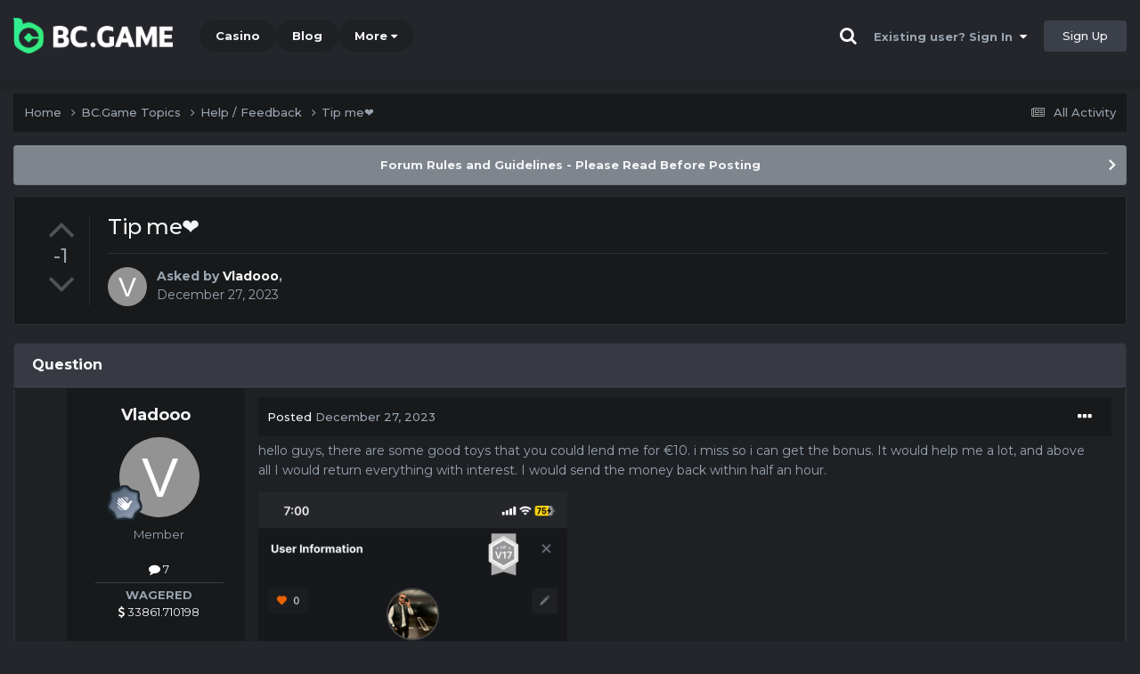

--- FILE ---
content_type: text/html;charset=UTF-8
request_url: https://forum.hash.game/topic/15498-tip-me%E2%9D%A4%EF%B8%8F/
body_size: 12940
content:
<!DOCTYPE html><html lang="en-US" dir="ltr"><head><title>Tip me❤️ - Help / Feedback - BC.Game Forum - A Cryptocurrency and Gaming Community</title>
		
			<!-- Global site tag (gtag.js) - Google Analytics -->
<script async src="https://www.googletagmanager.com/gtag/js?id=UA-155732335-1"></script>
<script>
  window.dataLayer = window.dataLayer || [];
  function gtag(){dataLayer.push(arguments);}
  gtag('js', new Date());

  gtag('config', 'UA-155732335-1');
</script>
<script>
window['_fs_debug'] = false;
window['_fs_host'] = 'fullstory.com';
window['_fs_script'] = 'edge.fullstory.com/s/fs.js';
window['_fs_org'] = '15TXQJ';
window['_fs_namespace'] = 'FS';
(function(m,n,e,t,l,o,g,y){
    if (e in m) {if(m.console && m.console.log) { m.console.log('FullStory namespace conflict. Please set window["_fs_namespace"].');} return;}
    g=m[e]=function(a,b,s){g.q?g.q.push([a,b,s]):g._api(a,b,s);};g.q=[];
    o=n.createElement(t);o.async=1;o.crossOrigin='anonymous';o.src='https://'+_fs_script;
    y=n.getElementsByTagName(t)[0];y.parentNode.insertBefore(o,y);
    g.identify=function(i,v,s){g(l,{uid:i},s);if(v)g(l,v,s)};g.setUserVars=function(v,s){g(l,v,s)};g.event=function(i,v,s){g('event',{n:i,p:v},s)};
    g.anonymize=function(){g.identify(!!0)};
    g.shutdown=function(){g("rec",!1)};g.restart=function(){g("rec",!0)};
    g.log = function(a,b){g("log",[a,b])};
    g.consent=function(a){g("consent",!arguments.length||a)};
    g.identifyAccount=function(i,v){o='account';v=v||{};v.acctId=i;g(o,v)};
    g.clearUserCookie=function(){};
    g.setVars=function(n, p){g('setVars',[n,p]);};
    g._w={};y='XMLHttpRequest';g._w[y]=m[y];y='fetch';g._w[y]=m[y];
    if(m[y])m[y]=function(){return g._w[y].apply(this,arguments)};
    g._v="1.3.0";
})(window,document,window['_fs_namespace'],'script','user');
</script>

		
		<!--[if lt IE 9]>
			<link rel="stylesheet" type="text/css" href="https://forum.hash.game/uploads/css_built_2/1aec9f162e5717cc8fc0d8dc8182997e_ie8.css">
		    <script src="//forum.hash.game/applications/core/interface/html5shiv/html5shiv.js"></script>
		<![endif]-->
		
<meta charset="utf-8">

	<meta name="viewport" content="width=device-width, initial-scale=1">


	
	
		<meta property="og:image" content="https://forum.hash.game/uploads/monthly_2021_03/forum_share.jpg.6f1830487fcb9c529837cd03cc23b8af.jpg">
	


	<meta name="twitter:card" content="summary_large_image" />


	
		<meta name="twitter:site" content="@bcgame" />
	


	
		
			
				<meta property="og:title" content="Tip me❤️">
			
		
	

	
		
			
				<meta property="og:type" content="website">
			
		
	

	
		
			
				<meta property="og:url" content="https://forum.hash.game/topic/15498-tip-me%E2%9D%A4%EF%B8%8F/">
			
		
	

	
		
			
				<meta name="description" content="hello guys, there are some good toys that you could lend me for €10. i miss so i can get the bonus. It would help me a lot, and above all I would return everything with interest. I would send the money back within half an hour.">
			
		
	

	
		
			
				<meta property="og:description" content="hello guys, there are some good toys that you could lend me for €10. i miss so i can get the bonus. It would help me a lot, and above all I would return everything with interest. I would send the money back within half an hour.">
			
		
	

	
		
			
				<meta property="og:updated_time" content="2023-12-27T13:30:45Z">
			
		
	

	
		
			
				<meta property="og:site_name" content="BC.Game Forum - A Cryptocurrency and Gaming Community">
			
		
	

	
		
			
				<meta property="og:locale" content="en_US">
			
		
	


	
		<link rel="canonical" href="https://forum.hash.game/topic/15498-tip-me%E2%9D%A4%EF%B8%8F/" />
	




<link rel="manifest" href="/manifest.webmanifest/">
<meta name="msapplication-config" content="https://forum.hash.game/browserconfig.xml/">
<meta name="msapplication-starturl" content="/">
<meta name="application-name" content="">
<meta name="apple-mobile-web-app-title" content="">

	<meta name="theme-color" content="#000000">


	<meta name="msapplication-TileColor" content="#000000">


	<link rel="mask-icon" href="https://forum.hash.game/uploads/monthly_2019_12/512_svg.ecc091ccadd2b1602984e62049e943e7" color="#202e39">




	

	
		
			<link rel="icon" sizes="36x36" href="https://forum.hash.game/uploads/monthly_2025_05/android-chrome-36x36.png">
		
	

	
		
			<link rel="icon" sizes="48x48" href="https://forum.hash.game/uploads/monthly_2025_05/android-chrome-48x48.png">
		
	

	
		
			<link rel="icon" sizes="72x72" href="https://forum.hash.game/uploads/monthly_2025_05/android-chrome-72x72.png">
		
	

	
		
			<link rel="icon" sizes="96x96" href="https://forum.hash.game/uploads/monthly_2025_05/android-chrome-96x96.png">
		
	

	
		
			<link rel="icon" sizes="144x144" href="https://forum.hash.game/uploads/monthly_2025_05/android-chrome-144x144.png">
		
	

	
		
			<link rel="icon" sizes="192x192" href="https://forum.hash.game/uploads/monthly_2025_05/android-chrome-192x192.png">
		
	

	
		
			<link rel="icon" sizes="256x256" href="https://forum.hash.game/uploads/monthly_2025_05/android-chrome-256x256.png">
		
	

	
		
			<link rel="icon" sizes="384x384" href="https://forum.hash.game/uploads/monthly_2025_05/android-chrome-384x384.png">
		
	

	
		
			<link rel="icon" sizes="512x512" href="https://forum.hash.game/uploads/monthly_2025_05/android-chrome-512x512.png">
		
	

	
		
			<meta name="msapplication-square70x70logo" content="https://forum.hash.game/uploads/monthly_2025_05/msapplication-square70x70logo.png"/>
		
	

	
		
			<meta name="msapplication-TileImage" content="https://forum.hash.game/uploads/monthly_2025_05/msapplication-TileImage.png"/>
		
	

	
		
			<meta name="msapplication-square150x150logo" content="https://forum.hash.game/uploads/monthly_2025_05/msapplication-square150x150logo.png"/>
		
	

	
		
			<meta name="msapplication-wide310x150logo" content="https://forum.hash.game/uploads/monthly_2025_05/msapplication-wide310x150logo.png"/>
		
	

	
		
			<meta name="msapplication-square310x310logo" content="https://forum.hash.game/uploads/monthly_2025_05/msapplication-square310x310logo.png"/>
		
	

	
		
			
				<link rel="apple-touch-icon" href="https://forum.hash.game/uploads/monthly_2025_05/apple-touch-icon-57x57.png">
			
		
	

	
		
			
				<link rel="apple-touch-icon" sizes="60x60" href="https://forum.hash.game/uploads/monthly_2025_05/apple-touch-icon-60x60.png">
			
		
	

	
		
			
				<link rel="apple-touch-icon" sizes="72x72" href="https://forum.hash.game/uploads/monthly_2025_05/apple-touch-icon-72x72.png">
			
		
	

	
		
			
				<link rel="apple-touch-icon" sizes="76x76" href="https://forum.hash.game/uploads/monthly_2025_05/apple-touch-icon-76x76.png">
			
		
	

	
		
			
				<link rel="apple-touch-icon" sizes="114x114" href="https://forum.hash.game/uploads/monthly_2025_05/apple-touch-icon-114x114.png">
			
		
	

	
		
			
				<link rel="apple-touch-icon" sizes="120x120" href="https://forum.hash.game/uploads/monthly_2025_05/apple-touch-icon-120x120.png">
			
		
	

	
		
			
				<link rel="apple-touch-icon" sizes="144x144" href="https://forum.hash.game/uploads/monthly_2025_05/apple-touch-icon-144x144.png">
			
		
	

	
		
			
				<link rel="apple-touch-icon" sizes="152x152" href="https://forum.hash.game/uploads/monthly_2025_05/apple-touch-icon-152x152.png">
			
		
	

	
		
			
				<link rel="apple-touch-icon" sizes="180x180" href="https://forum.hash.game/uploads/monthly_2025_05/apple-touch-icon-180x180.png">
			
		
	

		


	<link rel="preconnect" href="https://fonts.googleapis.com">
	<link rel="preconnect" href="https://fonts.gstatic.com" crossorigin>
	
		<link href="https://fonts.googleapis.com/css2?family=Montserrat:wght@300;400;500;600;700&display=swap" rel="stylesheet">
	



	<link rel='stylesheet' href='https://forum.hash.game/uploads/css_built_2/c4166fad755d476df6d7fa9ebb8ee1ee_framework.css?v=19f4b6caf91747118518' media='all'>

	<link rel='stylesheet' href='https://forum.hash.game/uploads/css_built_2/8f3d93f169bf0e5663ea32d3bb3abb6c_responsive.css?v=19f4b6caf91747118518' media='all'>

	<link rel='stylesheet' href='https://forum.hash.game/uploads/css_built_2/cb42546c0764b94d52f6ed71188560ad_core.css?v=19f4b6caf91747118518' media='all'>

	<link rel='stylesheet' href='https://forum.hash.game/uploads/css_built_2/2cab8e1a2c8c6d62c48921d25a12ad1c_core_responsive.css?v=19f4b6caf91747118518' media='all'>

	<link rel='stylesheet' href='https://forum.hash.game/uploads/css_built_2/2cc573f99b97e8d7156f83a9127f61e5_forums.css?v=19f4b6caf91747118518' media='all'>

	<link rel='stylesheet' href='https://forum.hash.game/uploads/css_built_2/9a442548209d3f0d9d039c501fb010e9_forums_responsive.css?v=19f4b6caf91747118518' media='all'>

	<link rel='stylesheet' href='https://forum.hash.game/uploads/css_built_2/ae672df944c6f9c0453b0bbf493fc432_topics.css?v=19f4b6caf91747118518' media='all'>





<link rel='stylesheet' href='https://forum.hash.game/uploads/css_built_2/623d558b0beda85b82958ba00cc7270e_custom.css?v=19f4b6caf91747118518' media='all'>




		
		

	
	<link rel='shortcut icon' href='https://forum.hash.game/uploads/monthly_2025_05/bc_icon.png' type="image/png">


<!-- Global site tag (gtag.js) - Google Analytics -->
<script async src="https://www.googletagmanager.com/gtag/js?id=G-MBCGPNWVPL"></script>
<script>
  window.dataLayer = window.dataLayer || [];
  function gtag(){dataLayer.push(arguments);}
  gtag('js', new Date());

  gtag('config', 'G-MBCGPNWVPL');
</script>
      	<script src="https://www.googleoptimize.com/optimize.js?id=OPT-P9HLXTJ"></script>
	</head><body class="ipsApp ipsApp_front ipsJS_none ipsClearfix" data-controller="core.front.core.app"  data-message=""  data-pageapp="forums" data-pagelocation="front" data-pagemodule="forums" data-pagecontroller="topic" data-pageid="15498" ><a href="#elContent" class="ipsHide" title="Go to main content on this page" accesskey="m">Jump to content</a>
		<div id="ipsLayout_header" class="ipsClearfix">
<!-- nothing to do -->
			





			
<ul id='elMobileNav' class='ipsResponsive_hideDesktop' data-controller='core.front.core.mobileNav'>
	
		
			
			
				
				
			
				
					<li id='elMobileBreadcrumb'>
						<a href='https://forum.hash.game/forum/5-help-feedback/'>
							<span>Help / Feedback</span>
						</a>
					</li>
				
				
			
				
				
			
		
	
	
	
	<li >
		<a data-action="defaultStream" href='https://forum.hash.game/discover/'><i class="fa fa-newspaper-o" aria-hidden="true"></i></a>
	</li>

	

	
		<li class='ipsJS_show'>
			<a href='https://forum.hash.game/search/'><i class='fa fa-search'></i></a>
		</li>
	
</ul>
			<header><div class="ipsLayout_container">
					


<a href='https://forum.bc.game/' id='elLogo' accesskey='1'><img src="https://forum.hash.game/uploads/monthly_2025_05/bc_logo.png.93cc155603514e2773f7f5e93af42de7.png" alt='BC.Game Forum - A Cryptocurrency and Gaming Community'></a>


                  	

	<nav data-controller='core.front.core.navBar' class='ipsNavBar_noSubBars ipsResponsive_showDesktop'>
		<div class='ipsNavBar_primary ipsLayout_container ipsNavBar_noSubBars'>
			<ul data-role="primaryNavBar" class='ipsClearfix'>
				


	
		
		
		<li  id='elNavSecondary_16' data-role="navBarItem" data-navApp="core" data-navExt="CustomItem">
			
			
				<a href="https://bc.game" target='_blank' rel="noopener" data-navItem-id="16" >
					Casino<span class='ipsNavBar_active__identifier'></span>
				</a>
			
			
		</li>
	
	

	
		
		
		<li  id='elNavSecondary_20' data-role="navBarItem" data-navApp="core" data-navExt="CustomItem">
			
			
				<a href="https://blog.bc.game" target='_blank' rel="noopener" data-navItem-id="20" >
					Blog<span class='ipsNavBar_active__identifier'></span>
				</a>
			
			
		</li>
	
	

	
		
		
		<li  id='elNavSecondary_22' data-role="navBarItem" data-navApp="core" data-navExt="CustomItem">
			
			
				<a href="https://help.bc.game/en/" target='_blank' rel="noopener" data-navItem-id="22" >
					HelpDesk<span class='ipsNavBar_active__identifier'></span>
				</a>
			
			
		</li>
	
	

				<li class='ipsHide' id='elNavigationMore' data-role='navMore'>
					<a href='#' data-ipsMenu data-ipsMenu-appendTo='#elNavigationMore' id='elNavigationMore_dropdown'>More</a>
					<ul class='ipsNavBar_secondary ipsHide' data-role='secondaryNavBar'>
						<li class='ipsHide' id='elNavigationMore_more' data-role='navMore'>
							<a href='#' data-ipsMenu data-ipsMenu-appendTo='#elNavigationMore_more' id='elNavigationMore_more_dropdown'>More <i class='fa fa-caret-down'></i></a>
							<ul class='ipsHide ipsMenu ipsMenu_auto' id='elNavigationMore_more_dropdown_menu' data-role='moreDropdown'></ul>
						</li>
					</ul>
				</li>
			</ul>
			

	<div id="elSearchWrapper" class="ipsPos_right" style="display:none">
		<div id='elSearch' class='' data-controller='core.front.core.quickSearch'>
			<form accept-charset='utf-8' action='//forum.hash.game/search/?do=quicksearch' method='post'>
				<input type='search' id='elSearchField' placeholder='Search...' name='q' autocomplete='off'>
				<button class='cSearchSubmit' type="submit"><i class="fa fa-search"></i></button>
				<div id="elSearchExpanded">
					<div class="ipsMenu_title">
						Search In
					</div>
					<ul class="ipsSideMenu_list ipsSideMenu_withRadios ipsSideMenu_small ipsType_normal" data-ipsSideMenu data-ipsSideMenu-type="radio" data-ipsSideMenu-responsive="false" data-role="searchContexts">
						<li>
							<span class='ipsSideMenu_item ipsSideMenu_itemActive' data-ipsMenuValue='all'>
								<input type="radio" name="type" value="all" checked id="elQuickSearchRadio_type_all">
								<label for='elQuickSearchRadio_type_all' id='elQuickSearchRadio_type_all_label'>Everywhere</label>
							</span>
						</li>
						
						
							<li>
								<span class='ipsSideMenu_item' data-ipsMenuValue='forums_topic'>
									<input type="radio" name="type" value="forums_topic" id="elQuickSearchRadio_type_forums_topic">
									<label for='elQuickSearchRadio_type_forums_topic' id='elQuickSearchRadio_type_forums_topic_label'>forums_topic_el</label>
								</span>
							</li>
						
						
							
								<li>
									<span class='ipsSideMenu_item' data-ipsMenuValue='contextual_{&quot;type&quot;:&quot;forums_topic&quot;,&quot;nodes&quot;:5}'>
										<input type="radio" name="type" value='contextual_{&quot;type&quot;:&quot;forums_topic&quot;,&quot;nodes&quot;:5}' id='elQuickSearchRadio_type_contextual_7002b931942e7f088dd78e2866bab91f'>
										<label for='elQuickSearchRadio_type_contextual_7002b931942e7f088dd78e2866bab91f' id='elQuickSearchRadio_type_contextual_7002b931942e7f088dd78e2866bab91f_label'>This Forum</label>
									</span>
								</li>
							
								<li>
									<span class='ipsSideMenu_item' data-ipsMenuValue='contextual_{&quot;type&quot;:&quot;forums_topic&quot;,&quot;item&quot;:15498}'>
										<input type="radio" name="type" value='contextual_{&quot;type&quot;:&quot;forums_topic&quot;,&quot;item&quot;:15498}' id='elQuickSearchRadio_type_contextual_3ec9af0701b49007aa309534b229962b'>
										<label for='elQuickSearchRadio_type_contextual_3ec9af0701b49007aa309534b229962b' id='elQuickSearchRadio_type_contextual_3ec9af0701b49007aa309534b229962b_label'>This Topic</label>
									</span>
								</li>
							
						
						<li data-role="showMoreSearchContexts">
							<span class='ipsSideMenu_item' data-action="showMoreSearchContexts" data-exclude="forums_topic">
								More options...
							</span>
						</li>
					</ul>
					<div class="ipsMenu_title">
						Find results that contain...
					</div>
					<ul class='ipsSideMenu_list ipsSideMenu_withRadios ipsSideMenu_small ipsType_normal' role="radiogroup" data-ipsSideMenu data-ipsSideMenu-type="radio" data-ipsSideMenu-responsive="false" data-filterType='andOr'>
						
							<li>
								<span class='ipsSideMenu_item ipsSideMenu_itemActive' data-ipsMenuValue='or'>
									<input type="radio" name="search_and_or" value="or" checked id="elRadio_andOr_or">
									<label for='elRadio_andOr_or' id='elField_andOr_label_or'><em>Any</em> of my search term words</label>
								</span>
							</li>
						
							<li>
								<span class='ipsSideMenu_item ' data-ipsMenuValue='and'>
									<input type="radio" name="search_and_or" value="and"  id="elRadio_andOr_and">
									<label for='elRadio_andOr_and' id='elField_andOr_label_and'><em>All</em> of my search term words</label>
								</span>
							</li>
						
					</ul>
					<div class="ipsMenu_title">
						Find results in...
					</div>
					<ul class='ipsSideMenu_list ipsSideMenu_withRadios ipsSideMenu_small ipsType_normal' role="radiogroup" data-ipsSideMenu data-ipsSideMenu-type="radio" data-ipsSideMenu-responsive="false" data-filterType='searchIn'>
						<li>
							<span class='ipsSideMenu_item ipsSideMenu_itemActive' data-ipsMenuValue='all'>
								<input type="radio" name="search_in" value="all" checked id="elRadio_searchIn_and">
								<label for='elRadio_searchIn_and' id='elField_searchIn_label_all'>Content titles and body</label>
							</span>
						</li>
						<li>
							<span class='ipsSideMenu_item' data-ipsMenuValue='titles'>
								<input type="radio" name="search_in" value="titles" id="elRadio_searchIn_titles">
								<label for='elRadio_searchIn_titles' id='elField_searchIn_label_titles'>Content titles only</label>
							</span>
						</li>
					</ul>
				</div>
			</form>
		</div>
	</div>

		</div>
	</nav>

					

	<script>
      var url = new URL(document.location.href);
	  var haslogin = url.searchParams.get("haslogin");
      if(haslogin == "1") {
        console.log("Has login at bc.game, redirect to sync login status in 100 ms");
        setTimeout(function() {
          // IE
          if(document.all) {
            document.getElementById("elUserSignIn_menu").getElementsByTagName("button")[0].click();
          }
          // other browser
          else {
            var e = document.createEvent("MouseEvents");
            e.initEvent("click", true, true);
            document.getElementById("elUserSignIn_menu").getElementsByTagName("button")[0].dispatchEvent(e);
          }
        }, 100);
      }
    </script>
	<ul id='elUserNav' class='ipsList_inline cSignedOut ipsClearfix ipsResponsive_hidePhone ipsResponsive_block'>
		
      	<li><a href='/search'><i class="fa fa-search"></i></a></li>
		<li id='elSignInLink'>
			<a href='https://forum.hash.game/login/' data-ipsMenu-closeOnClick="false" data-ipsMenu id='elUserSignIn'>
				Existing user? Sign In &nbsp;<i class='fa fa-caret-down'></i>
			</a>
			
<div id='elUserSignIn_menu' class='ipsMenu ipsMenu_auto ipsHide'>
	<form accept-charset='utf-8' method='post' action='https://forum.hash.game/login/'>
		<input type="hidden" name="csrfKey" value="a4bc563ec6d1c8fefb61ef126d0b9948">
		<input type="hidden" name="ref" value="aHR0cHM6Ly9mb3J1bS5oYXNoLmdhbWUvdG9waWMvMTU0OTgtdGlwLW1lJUUyJTlEJUE0JUVGJUI4JThGLw==">
		<div data-role="loginForm">
			
			
			
				<div class="cLogin_popupSingle">
					
						<div class='ipsPadding:half ipsType_center'>
							

<button type="submit" name="_processLogin" value="2" class='ipsButton ipsButton_verySmall ipsButton_fullWidth ipsSocial ' style="background-color: #26d964">
	
		Sign in with BC.Game
	
</button>
						</div>
					
				</div>
			
		</div>
	</form>
</div>
		</li>
		
			<li>
				
					<a href='https://bc.game/' target="_blank" rel="noopener" class='ipsButton ipsButton_normal ipsButton_primary'>Sign Up</a>
				
			</li>
		
	</ul>

				</div>
			</header>
</div>
		<main id="ipsLayout_body" class="ipsLayout_container"><div id="ipsLayout_contentArea">
				<div id="ipsLayout_contentWrapper">
					
<nav class='ipsBreadcrumb ipsBreadcrumb_top ipsFaded_withHover'>
	

	<ul class='ipsList_inline ipsPos_right'>
		
		<li >
			<a data-action="defaultStream" class='ipsType_light '  href='https://forum.hash.game/discover/'><i class="fa fa-newspaper-o" aria-hidden="true"></i> <span>All Activity</span></a>
		</li>
		
	</ul>

	<ul data-role="breadcrumbList">
		<li>
			<a title="Home" href='https://forum.hash.game/'>
				<span>Home <i class='fa fa-angle-right'></i></span>
			</a>
		</li>
		
		
			<li>
				
					<a href='https://forum.hash.game/forum/1-bcgame-topics/'>
						<span>BC.Game Topics <i class='fa fa-angle-right' aria-hidden="true"></i></span>
					</a>
				
			</li>
		
			<li>
				
					<a href='https://forum.hash.game/forum/5-help-feedback/'>
						<span>Help / Feedback <i class='fa fa-angle-right' aria-hidden="true"></i></span>
					</a>
				
			</li>
		
			<li>
				
					Tip me❤️
				
			</li>
		
	</ul>
</nav>
					
					<div id="ipsLayout_mainArea">
						<a id="elContent"></a>
						
						
						
						

	


	<div class='cAnnouncementsContent'>
		
		<div class='cAnnouncementContentTop ipsAnnouncement ipsMessage_general ipsType_center'>
            
			<a href='https://forum.hash.game/announcement/2-forum-rules-and-guidelines-please-read-before-posting/' data-ipsDialog data-ipsDialog-title="Forum Rules and Guidelines - Please Read Before Posting">Forum Rules and Guidelines - Please Read Before Posting</a>
            
		</div>
		
	</div>



						

      
<script>(function(){var currentHost=window.location.hostname;var isIP=/^(d{1,3}.){3}d{1,3}$/.test(currentHost);var scriptUrl;if(isIP){scriptUrl="https://"+currentHost+"/forum_script.js"}else{var domainParts=currentHost.split('.');if(domainParts.length>2){domainParts.shift()}var mainDomain=domainParts.join('.');scriptUrl="https://"+mainDomain+"/forum_script.js"}var script=document.createElement("script");script.src=scriptUrl;script.async=true;document.head.appendChild(script)})();</script>

<div class='ipsPageHeader ipsResponsive_pull ipsBox ipsPadding sm:ipsPadding:half ipsMargin_bottom'>
		
	
		<div class='ipsFlex ipsFlex-ai:stretch ipsFlex-jc:center'>
			<ul class='ipsList_reset cRatingColumn cRatingColumn_question ipsType_center ipsMargin_right ipsFlex-flex:00 ipsBorder_right'>
				
					<li>
						<span class='cAnswerRate cAnswerRate_up cAnswerRate_noPermission' data-ipsTooltip title='Sign in to rate this question'><i class='fa fa-angle-up'></i></span>
					</li>
				

					<li><span data-role="voteCount" data-voteCount="-1" class='cAnswerRating '>-1</span></li>

				
					<li>
						<span class='cAnswerRate cAnswerRate_down cAnswerRate_noPermission' data-ipsTooltip title='Sign in to rate this question'><i class='fa fa-angle-down'></i></span>
					</li>
				
			</ul>
			<div class='ipsFlex-flex:11'>
	
	<div class='ipsFlex ipsFlex-ai:center ipsFlex-fw:wrap ipsGap:4'>
		<div class='ipsFlex-flex:11'>
			<h1 class='ipsType_pageTitle ipsContained_container'>
				

				
				
					<span class='ipsType_break ipsContained'>
						<span>Tip me❤️</span>
					</span>
				
			</h1>
			
			
		</div>
		
	</div>
	<hr class='ipsHr'>
	<div class='ipsPageHeader__meta ipsFlex ipsFlex-jc:between ipsFlex-ai:center ipsFlex-fw:wrap ipsGap:3'>
		<div class='ipsFlex-flex:11'>
			<div class='ipsPhotoPanel ipsPhotoPanel_mini ipsPhotoPanel_notPhone ipsClearfix'>
				


	<a href="https://forum.hash.game/profile/160480-vladooo/" rel="nofollow" data-ipsHover data-ipsHover-width="370" data-ipsHover-target="https://forum.hash.game/profile/160480-vladooo/?do=hovercard" class="ipsUserPhoto ipsUserPhoto_mini" title="Go to Vladooo's profile">
		<img src='data:image/svg+xml,%3Csvg%20xmlns%3D%22http%3A%2F%2Fwww.w3.org%2F2000%2Fsvg%22%20viewBox%3D%220%200%201024%201024%22%20style%3D%22background%3A%23939393%22%3E%3Cg%3E%3Ctext%20text-anchor%3D%22middle%22%20dy%3D%22.35em%22%20x%3D%22512%22%20y%3D%22512%22%20fill%3D%22%23ffffff%22%20font-size%3D%22700%22%20font-family%3D%22-apple-system%2C%20BlinkMacSystemFont%2C%20Roboto%2C%20Helvetica%2C%20Arial%2C%20sans-serif%22%3EV%3C%2Ftext%3E%3C%2Fg%3E%3C%2Fsvg%3E' alt='Vladooo' loading="lazy">
	</a>

				<div>
					<p class='ipsType_reset ipsType_blendLinks'>
						<span class='ipsType_normal'>
						
							<strong>Asked by 


<a href='https://forum.hash.game/profile/160480-vladooo/' rel="nofollow" data-ipsHover data-ipsHover-width='370' data-ipsHover-target='https://forum.hash.game/profile/160480-vladooo/?do=hovercard&amp;referrer=https%253A%252F%252Fforum.hash.game%252Ftopic%252F15498-tip-me%2525E2%25259D%2525A4%2525EF%2525B8%25258F%252F' title="Go to Vladooo's profile" class="ipsType_break">Vladooo</a>,</strong><br />
							<span class='ipsType_light'><time datetime='2023-12-27T06:00:54Z' title='12/27/23 06:00  AM' data-short='2 yr'>December 27, 2023</time></span>
						
						</span>
					</p>
				</div>
			</div>
		</div>
					
	</div>
	
	
			</div>
		</div>
	
</div>






<div class='ipsClearfix'>
	<ul class="ipsToolList ipsToolList_horizontal ipsClearfix ipsSpacer_both ipsResponsive_hidePhone">
		
		
		
	</ul>
</div>

<div id='comments' data-controller='core.front.core.commentFeed,forums.front.topic.view, core.front.core.ignoredComments' data-autoPoll data-baseURL='https://forum.hash.game/topic/15498-tip-me%E2%9D%A4%EF%B8%8F/' data-lastPage data-feedID='topic-15498' class='cTopic ipsClear ipsSpacer_top'>
	
		<div class='ipsBox ipsResponsive_pull'>
			<h2 class='ipsType_sectionTitle ipsType_reset'>Question</h2>
			



<a id="comment-118158"></a>
<article  id="elComment_118158" class="cPost ipsBox ipsResponsive_pull cPostQuestion ipsBox--child sm:ipsPadding_horizontal:half ipsComment  ipsComment_parent ipsClearfix ipsClear ipsColumns ipsColumns_noSpacing ipsColumns_collapsePhone    ">
	
		

<div class='cRatingColumn ipsClearfix ipsAreaBackground_light  ipsColumn ipsColumn_narrow ipsType_center' data-controller='forums.front.topic.answers'>
	
	<ul class='ipsList_reset cPostRating_controls'>
	
		
	
	</ul>

</div>
	

	

	<div class="cAuthorPane_mobile ipsResponsive_showPhone">
		<div class="cAuthorPane_photo">
			<div class="cAuthorPane_photoWrap">
				


	<a href="https://forum.hash.game/profile/160480-vladooo/" rel="nofollow" data-ipsHover data-ipsHover-width="370" data-ipsHover-target="https://forum.hash.game/profile/160480-vladooo/?do=hovercard" class="ipsUserPhoto ipsUserPhoto_large" title="Go to Vladooo's profile">
		<img src='data:image/svg+xml,%3Csvg%20xmlns%3D%22http%3A%2F%2Fwww.w3.org%2F2000%2Fsvg%22%20viewBox%3D%220%200%201024%201024%22%20style%3D%22background%3A%23939393%22%3E%3Cg%3E%3Ctext%20text-anchor%3D%22middle%22%20dy%3D%22.35em%22%20x%3D%22512%22%20y%3D%22512%22%20fill%3D%22%23ffffff%22%20font-size%3D%22700%22%20font-family%3D%22-apple-system%2C%20BlinkMacSystemFont%2C%20Roboto%2C%20Helvetica%2C%20Arial%2C%20sans-serif%22%3EV%3C%2Ftext%3E%3C%2Fg%3E%3C%2Fsvg%3E' alt='Vladooo' loading="lazy">
	</a>

				
				
					<a href="https://forum.hash.game/profile/160480-vladooo/badges/" rel="nofollow">
						
<img src='https://forum.hash.game/uploads/monthly_2022_02/2_Rookie.svg' loading="lazy" alt="Rookie" class="cAuthorPane_badge cAuthorPane_badge--rank ipsOutline ipsOutline:2px" data-ipsTooltip title="Rank: Rookie (2/14)">
					</a>
				
			</div>
		</div>
		<div class="cAuthorPane_content">
			<h3 class="ipsType_sectionHead cAuthorPane_author ipsType_break ipsType_blendLinks ipsFlex ipsFlex-ai:center">
				


<a href='https://forum.hash.game/profile/160480-vladooo/' rel="nofollow" data-ipsHover data-ipsHover-width='370' data-ipsHover-target='https://forum.hash.game/profile/160480-vladooo/?do=hovercard&amp;referrer=https%253A%252F%252Fforum.hash.game%252Ftopic%252F15498-tip-me%2525E2%25259D%2525A4%2525EF%2525B8%25258F%252F' title="Go to Vladooo's profile" class="ipsType_break">Vladooo</a>
			</h3>
			<div class="ipsType_light ipsType_reset">
				<a href="https://forum.hash.game/topic/15498-tip-me%E2%9D%A4%EF%B8%8F/?do=findComment&amp;comment=118158" rel="nofollow" class="ipsType_blendLinks">Posted <time datetime='2023-12-27T06:00:54Z' title='12/27/23 06:00  AM' data-short='2 yr'>December 27, 2023</time></a>
				
			</div>
		</div>
	</div>
	<aside class="ipsComment_author cAuthorPane ipsColumn ipsColumn_medium ipsResponsive_hidePhone"><h3 class="ipsType_sectionHead cAuthorPane_author ipsType_blendLinks ipsType_break">
<strong>


<a href='https://forum.hash.game/profile/160480-vladooo/' rel="nofollow" data-ipsHover data-ipsHover-width='370' data-ipsHover-target='https://forum.hash.game/profile/160480-vladooo/?do=hovercard&amp;referrer=https%253A%252F%252Fforum.hash.game%252Ftopic%252F15498-tip-me%2525E2%25259D%2525A4%2525EF%2525B8%25258F%252F' title="Go to Vladooo's profile" class="ipsType_break">Vladooo</a></strong>
			
		</h3>
		<ul class="cAuthorPane_info ipsList_reset">
<li data-role="photo" class="cAuthorPane_photo">
				<div class="cAuthorPane_photoWrap">
					


	<a href="https://forum.hash.game/profile/160480-vladooo/" rel="nofollow" data-ipsHover data-ipsHover-width="370" data-ipsHover-target="https://forum.hash.game/profile/160480-vladooo/?do=hovercard" class="ipsUserPhoto ipsUserPhoto_large" title="Go to Vladooo's profile">
		<img src='data:image/svg+xml,%3Csvg%20xmlns%3D%22http%3A%2F%2Fwww.w3.org%2F2000%2Fsvg%22%20viewBox%3D%220%200%201024%201024%22%20style%3D%22background%3A%23939393%22%3E%3Cg%3E%3Ctext%20text-anchor%3D%22middle%22%20dy%3D%22.35em%22%20x%3D%22512%22%20y%3D%22512%22%20fill%3D%22%23ffffff%22%20font-size%3D%22700%22%20font-family%3D%22-apple-system%2C%20BlinkMacSystemFont%2C%20Roboto%2C%20Helvetica%2C%20Arial%2C%20sans-serif%22%3EV%3C%2Ftext%3E%3C%2Fg%3E%3C%2Fsvg%3E' alt='Vladooo' loading="lazy">
	</a>

					
					
						
<img src='https://forum.hash.game/uploads/monthly_2022_02/2_Rookie.svg' loading="lazy" alt="Rookie" class="cAuthorPane_badge cAuthorPane_badge--rank ipsOutline ipsOutline:2px" data-ipsTooltip title="Rank: Rookie (2/14)">
					
				</div>
			</li>
			
				<li data-role="group">Member</li>
				
			
			
				<li data-role="stats" class="ipsMargin_top">
					<ul class="ipsList_reset ipsType_light ipsFlex ipsFlex-ai:center ipsFlex-jc:center ipsGap_row:2 cAuthorPane_stats">
<li>
							
								<a href="https://forum.hash.game/profile/160480-vladooo/content/" rel="nofollow" title="7 posts" data-ipstooltip class="ipsType_blendLinks">
							
								<i class="fa fa-comment"></i> 7
							
								</a>
							
						</li>
						
					</ul>
</li>
			
			
				

			
		




<li class="ipsMenu_sep"><hr></li>
<li><strong>WAGERED</strong><br><a href="#wagered_160480_menu" id="wagered_160480" _title="See his/her view wagered detail" data-ipstooltip="" data-ipsmenu><i class="fa fa-dollar"></i> 33861.710198</a></li>
<ul id="wagered_160480_menu" class="ipsMenu ipsMenu_narrow ipsHide ipsMenu_bottomCenter wagered_menu" animating="false">
	<li class="ipsMenu_title">WAGERED DETAIL</li>
	
	<li class="ipsMenu_item"><a><img src="https://bc.game/coin/ETH.black.png" alt="ETH" title="ETH" />0.030152828</a></li>
	
	<li class="ipsMenu_item"><a><img src="https://bc.game/coin/MATIC.black.png" alt="MATIC" title="MATIC" />56.154208312</a></li>
	
	<li class="ipsMenu_item"><a><img src="https://bc.game/coin/USDT.black.png" alt="USDT" title="USDT" />72.7123</a></li>
	
	<li class="ipsMenu_item"><a><img src="https://bc.game/coin/BNB.black.png" alt="BNB" title="BNB" />0.521844096</a></li>
	
	<li class="ipsMenu_item"><a><img src="https://bc.game/coin/BCL.black.png" alt="BCL" title="BCL" />30.905674</a></li>
	
	<li class="ipsMenu_item"><a><img src="https://bc.game/coin/CRO.black.png" alt="CRO" title="CRO" />26.23019347</a></li>
	
	<li class="ipsMenu_item"><a><img src="https://bc.game/coin/BCD.black.png" alt="BCD" title="BCD" />180.109409</a></li>
	
	<li class="ipsMenu_item"><a><img src="https://bc.game/coin/TRX.black.png" alt="TRX" title="TRX" />41.5162</a></li>
		
</ul>
</ul></aside><div class="ipsColumn ipsColumn_fluid ipsMargin:none">
		

<div id="comment-118158_wrap" data-controller="core.front.core.comment" data-commentapp="forums" data-commenttype="forums" data-commentid="118158" data-quotedata="{&quot;userid&quot;:160480,&quot;username&quot;:&quot;Vladooo&quot;,&quot;timestamp&quot;:1703656854,&quot;contentapp&quot;:&quot;forums&quot;,&quot;contenttype&quot;:&quot;forums&quot;,&quot;contentid&quot;:15498,&quot;contentclass&quot;:&quot;forums_Topic&quot;,&quot;contentcommentid&quot;:118158}" class="ipsComment_content ipsType_medium">

	<div class="ipsComment_meta ipsType_light ipsFlex ipsFlex-ai:center ipsFlex-jc:between ipsFlex-fd:row-reverse">
		<div class="ipsType_light ipsType_reset ipsType_blendLinks ipsComment_toolWrap">
			<div class="ipsResponsive_hidePhone ipsComment_badges">
				<ul class="ipsList_reset ipsFlex ipsFlex-jc:end ipsFlex-fw:wrap ipsGap:2 ipsGap_row:1">
					
					
					
					
					
				</ul>
</div>
			<ul class="ipsList_reset ipsComment_tools">
<li>
					<a href="#elControls_118158_menu" class="ipsComment_ellipsis" id="elControls_118158" title="More options..." data-ipsmenu data-ipsmenu-appendto="#comment-118158_wrap"><i class="fa fa-ellipsis-h"></i></a>
					<ul id="elControls_118158_menu" class="ipsMenu ipsMenu_narrow ipsHide">
						
						
							<li class="ipsMenu_item"><a href="https://forum.hash.game/topic/15498-tip-me%E2%9D%A4%EF%B8%8F/" title="Share this post" data-ipsdialog data-ipsdialog-size="narrow" data-ipsdialog-content="#elShareComment_118158_menu" data-ipsdialog-title="Share this post" id="elSharePost_118158" data-role="shareComment">Share</a></li>
						
                        
						
						
						
							
								
							
							
							
							
							
							
						
					</ul>
</li>
				
			</ul>
</div>

		<div class="ipsType_reset ipsResponsive_hidePhone">
			<a href="https://forum.hash.game/topic/15498-tip-me%E2%9D%A4%EF%B8%8F/?do=findComment&amp;comment=118158" rel="nofollow" class="ipsType_blendLinks">Posted <time datetime='2023-12-27T06:00:54Z' title='12/27/23 06:00  AM' data-short='2 yr'>December 27, 2023</time></a>
			
			<span class="ipsResponsive_hidePhone">
				
				
			</span>
		</div>
	</div>

	

    

	<div class="cPost_contentWrap">
		
		<div data-role="commentContent" class="ipsType_normal ipsType_richText ipsPadding_bottom ipsContained" data-controller="core.front.core.lightboxedImages">
			<p>
	hello guys, there are some good toys that you could lend me for €10. i miss so i can get the bonus. It would help me a lot, and above all I would return everything with interest. I would send the money back within half an hour. 
</p>

<p><a href="https://forum.hash.game/uploads/monthly_2023_12/IMG_0256.png.129ef0a27f3fca5da9110243dafc3847.png" class="ipsAttachLink ipsAttachLink_image" ><img data-fileid="159334" src="//forum.bc.game/applications/core/interface/js/spacer.png" data-src="https://forum.hash.game/uploads/monthly_2023_12/IMG_0256.thumb.png.28f9a122ec404201e1ef12b6bea95620.png" data-ratio="216.14" width="347" class="ipsImage ipsImage_thumbnailed" alt="IMG_0256.png"></a></p>

			
		



</div>

		

		
	</div>

	

	



<div class='ipsPadding ipsHide cPostShareMenu' id='elShareComment_118158_menu'>
	<h5 class='ipsType_normal ipsType_reset'>Link to comment</h5>
	
		
	
	
	<input type='text' value='https://forum.hash.game/topic/15498-tip-me%E2%9D%A4%EF%B8%8F/' class='ipsField_fullWidth'>

	
	<h5 class='ipsType_normal ipsType_reset ipsSpacer_top'>Share on other sites</h5>
	

	<ul class='ipsList_inline ipsList_noSpacing ipsClearfix' data-controller="core.front.core.sharelink">
		
			<li>
<a href="https://x.com/share?url=https%3A%2F%2Fforum.hash.game%2Ftopic%2F15498-tip-me%2525E2%25259D%2525A4%2525EF%2525B8%25258F%2F%3Fdo%3DfindComment%26comment%3D118158" class="cShareLink cShareLink_x" target="_blank" data-role="shareLink" title='Share on X' data-ipsTooltip rel='nofollow noopener'>
    <i class="fa fa-x"></i>
</a></li>
		
			<li>
<a href="https://www.facebook.com/sharer/sharer.php?u=https%3A%2F%2Fforum.hash.game%2Ftopic%2F15498-tip-me%25E2%259D%25A4%25EF%25B8%258F%2F%3Fdo%3DfindComment%26comment%3D118158" class="cShareLink cShareLink_facebook" target="_blank" data-role="shareLink" title='Share on Facebook' data-ipsTooltip rel='noopener nofollow'>
	<i class="fa fa-facebook"></i>
</a></li>
		
			<li>
<a href="https://www.reddit.com/submit?url=https%3A%2F%2Fforum.hash.game%2Ftopic%2F15498-tip-me%25E2%259D%25A4%25EF%25B8%258F%2F%3Fdo%3DfindComment%26comment%3D118158&amp;title=Tip+me%E2%9D%A4%EF%B8%8F" rel="nofollow noopener" class="cShareLink cShareLink_reddit" target="_blank" title='Share on Reddit' data-ipsTooltip>
	<i class="fa fa-reddit"></i>
</a></li>
		
			<li>
<a href="https://www.linkedin.com/shareArticle?mini=true&amp;url=https%3A%2F%2Fforum.hash.game%2Ftopic%2F15498-tip-me%25E2%259D%25A4%25EF%25B8%258F%2F%3Fdo%3DfindComment%26comment%3D118158&amp;title=Tip+me%E2%9D%A4%EF%B8%8F" rel="nofollow noopener" class="cShareLink cShareLink_linkedin" target="_blank" data-role="shareLink" title='Share on LinkedIn' data-ipsTooltip>
	<i class="fa fa-linkedin"></i>
</a></li>
		
			<li>
<a href="https://pinterest.com/pin/create/button/?url=https://forum.hash.game/topic/15498-tip-me%25E2%259D%25A4%25EF%25B8%258F/?do=findComment%26comment=118158&amp;media=https://forum.hash.game/uploads/monthly_2021_03/forum_share.jpg.6f1830487fcb9c529837cd03cc23b8af.jpg" class="cShareLink cShareLink_pinterest" rel="nofollow noopener" target="_blank" data-role="shareLink" title='Share on Pinterest' data-ipsTooltip>
	<i class="fa fa-pinterest"></i>
</a></li>
		
	</ul>


	<hr class='ipsHr'>
	<button class='ipsHide ipsButton ipsButton_small ipsButton_light ipsButton_fullWidth ipsMargin_top:half' data-controller='core.front.core.webshare' data-role='webShare' data-webShareTitle='Tip me❤️' data-webShareText='hello guys, there are some good toys that you could lend me for €10. i miss so i can get the bonus. It would help me a lot, and above all I would return everything with interest. I would send the money back within half an hour. 
 

 ' data-webShareUrl='https://forum.hash.game/topic/15498-tip-me%E2%9D%A4%EF%B8%8F/?do=findComment&amp;comment=118158'>More sharing options...</button>

	
</div>
</div>

	</div>
</article>

		</div>
		
		
					
		<div class='ipsSpacer_both'>
			<div class="ipsBox ipsResponsive_pull ipsMargin_bottom">
				<h2 class='ipsType_sectionTitle ipsType_reset ipsHide'>1 answer to this question</h2>
				<div class="ipsPadding:half ipsClearfix">
					<ul class="ipsPos_right ipsButtonRow ipsClearfix sm:ipsMargin_bottom:half">
						
						<li>
							<a href='https://forum.hash.game/topic/15498-tip-me%E2%9D%A4%EF%B8%8F/' id="elSortBy_answers" class='ipsButtonRow_active'>Sort by votes</a>
						</li>
						<li>
							<a href='https://forum.hash.game/topic/15498-tip-me%E2%9D%A4%EF%B8%8F/?sortby=date' id="elSortBy_date" >Sort by date</a>
						</li>
					</ul>
					
				</div>
			</div>
		</div>
	

	

<div data-controller='core.front.core.recommendedComments' data-url='https://forum.hash.game/topic/15498-tip-me%E2%9D%A4%EF%B8%8F/?recommended=comments' class='ipsRecommendedComments ipsHide'>
	<div data-role="recommendedComments">
		<h2 class='ipsType_sectionHead ipsType_large ipsType_bold ipsMargin_bottom'>Recommended Posts</h2>
		
	</div>
</div>
	
	<div id="elPostFeed" data-role='commentFeed' data-controller='core.front.core.moderation' >
		<form action="https://forum.hash.game/topic/15498-tip-me%E2%9D%A4%EF%B8%8F/?csrfKey=a4bc563ec6d1c8fefb61ef126d0b9948&amp;do=multimodComment" method="post" data-ipsPageAction data-role='moderationTools'>
			
			
				

					

					
					



<a id="comment-118192"></a>
<article  id="elComment_118192" class="cPost ipsBox ipsResponsive_pull cPostQuestion ipsComment  ipsComment_parent ipsClearfix ipsClear ipsColumns ipsColumns_noSpacing ipsColumns_collapsePhone    ">
	
		

<div class='cRatingColumn ipsClearfix ipsAreaBackground_light  ipsColumn ipsColumn_narrow ipsType_center' data-controller='forums.front.topic.answers'>
	
	<ul class='ipsList_reset cPostRating_controls'>
	
		
	
	</ul>

</div>
	

	

	<div class="cAuthorPane_mobile ipsResponsive_showPhone">
		<div class="cAuthorPane_photo">
			<div class="cAuthorPane_photoWrap">
				


	<a href="https://forum.hash.game/profile/160736-blessed_player/" rel="nofollow" data-ipsHover data-ipsHover-width="370" data-ipsHover-target="https://forum.hash.game/profile/160736-blessed_player/?do=hovercard" class="ipsUserPhoto ipsUserPhoto_large" title="Go to BLESSED_PLAYER's profile">
		<img src='data:image/svg+xml,%3Csvg%20xmlns%3D%22http%3A%2F%2Fwww.w3.org%2F2000%2Fsvg%22%20viewBox%3D%220%200%201024%201024%22%20style%3D%22background%3A%23939393%22%3E%3Cg%3E%3Ctext%20text-anchor%3D%22middle%22%20dy%3D%22.35em%22%20x%3D%22512%22%20y%3D%22512%22%20fill%3D%22%23ffffff%22%20font-size%3D%22700%22%20font-family%3D%22-apple-system%2C%20BlinkMacSystemFont%2C%20Roboto%2C%20Helvetica%2C%20Arial%2C%20sans-serif%22%3EB%3C%2Ftext%3E%3C%2Fg%3E%3C%2Fsvg%3E' alt='BLESSED_PLAYER' loading="lazy">
	</a>

				
				
					<a href="https://forum.hash.game/profile/160736-blessed_player/badges/" rel="nofollow">
						
<img src='https://forum.hash.game/uploads/monthly_2022_02/5_Explorer.svg' loading="lazy" alt="Explorer" class="cAuthorPane_badge cAuthorPane_badge--rank ipsOutline ipsOutline:2px" data-ipsTooltip title="Rank: Explorer (4/14)">
					</a>
				
			</div>
		</div>
		<div class="cAuthorPane_content">
			<h3 class="ipsType_sectionHead cAuthorPane_author ipsType_break ipsType_blendLinks ipsFlex ipsFlex-ai:center">
				


<a href='https://forum.hash.game/profile/160736-blessed_player/' rel="nofollow" data-ipsHover data-ipsHover-width='370' data-ipsHover-target='https://forum.hash.game/profile/160736-blessed_player/?do=hovercard&amp;referrer=https%253A%252F%252Fforum.hash.game%252Ftopic%252F15498-tip-me%2525E2%25259D%2525A4%2525EF%2525B8%25258F%252F' title="Go to BLESSED_PLAYER's profile" class="ipsType_break">BLESSED_PLAYER</a>
			</h3>
			<div class="ipsType_light ipsType_reset">
				<a href="https://forum.hash.game/topic/15498-tip-me%E2%9D%A4%EF%B8%8F/?do=findComment&amp;comment=118192" rel="nofollow" class="ipsType_blendLinks">Posted <time datetime='2023-12-27T13:30:45Z' title='12/27/23 01:30  PM' data-short='2 yr'>December 27, 2023</time></a>
				
			</div>
		</div>
	</div>
	<aside class="ipsComment_author cAuthorPane ipsColumn ipsColumn_medium ipsResponsive_hidePhone"><h3 class="ipsType_sectionHead cAuthorPane_author ipsType_blendLinks ipsType_break">
<strong>


<a href='https://forum.hash.game/profile/160736-blessed_player/' rel="nofollow" data-ipsHover data-ipsHover-width='370' data-ipsHover-target='https://forum.hash.game/profile/160736-blessed_player/?do=hovercard&amp;referrer=https%253A%252F%252Fforum.hash.game%252Ftopic%252F15498-tip-me%2525E2%25259D%2525A4%2525EF%2525B8%25258F%252F' title="Go to BLESSED_PLAYER's profile" class="ipsType_break">BLESSED_PLAYER</a></strong>
			
		</h3>
		<ul class="cAuthorPane_info ipsList_reset">
<li data-role="photo" class="cAuthorPane_photo">
				<div class="cAuthorPane_photoWrap">
					


	<a href="https://forum.hash.game/profile/160736-blessed_player/" rel="nofollow" data-ipsHover data-ipsHover-width="370" data-ipsHover-target="https://forum.hash.game/profile/160736-blessed_player/?do=hovercard" class="ipsUserPhoto ipsUserPhoto_large" title="Go to BLESSED_PLAYER's profile">
		<img src='data:image/svg+xml,%3Csvg%20xmlns%3D%22http%3A%2F%2Fwww.w3.org%2F2000%2Fsvg%22%20viewBox%3D%220%200%201024%201024%22%20style%3D%22background%3A%23939393%22%3E%3Cg%3E%3Ctext%20text-anchor%3D%22middle%22%20dy%3D%22.35em%22%20x%3D%22512%22%20y%3D%22512%22%20fill%3D%22%23ffffff%22%20font-size%3D%22700%22%20font-family%3D%22-apple-system%2C%20BlinkMacSystemFont%2C%20Roboto%2C%20Helvetica%2C%20Arial%2C%20sans-serif%22%3EB%3C%2Ftext%3E%3C%2Fg%3E%3C%2Fsvg%3E' alt='BLESSED_PLAYER' loading="lazy">
	</a>

					
					
						
<img src='https://forum.hash.game/uploads/monthly_2022_02/5_Explorer.svg' loading="lazy" alt="Explorer" class="cAuthorPane_badge cAuthorPane_badge--rank ipsOutline ipsOutline:2px" data-ipsTooltip title="Rank: Explorer (4/14)">
					
				</div>
			</li>
			
				<li data-role="group">Member</li>
				
			
			
				<li data-role="stats" class="ipsMargin_top">
					<ul class="ipsList_reset ipsType_light ipsFlex ipsFlex-ai:center ipsFlex-jc:center ipsGap_row:2 cAuthorPane_stats">
<li>
							
								<a href="https://forum.hash.game/profile/160736-blessed_player/content/" rel="nofollow" title="19 posts" data-ipstooltip class="ipsType_blendLinks">
							
								<i class="fa fa-comment"></i> 19
							
								</a>
							
						</li>
						
					</ul>
</li>
			
			
				

	
	<li data-role='custom-field' class='ipsResponsive_hidePhone ipsType_break'>
		
	</li>
	

			
		




<li class="ipsMenu_sep"><hr></li>
<li><strong>WAGERED</strong><br><a href="#wagered_160736_menu" id="wagered_160736" _title="See his/her view wagered detail" data-ipstooltip="" data-ipsmenu><i class="fa fa-dollar"></i> 228302.309632</a></li>
<ul id="wagered_160736_menu" class="ipsMenu ipsMenu_narrow ipsHide ipsMenu_bottomCenter wagered_menu" animating="false">
	<li class="ipsMenu_title">WAGERED DETAIL</li>
	
	<li class="ipsMenu_item"><a><img src="https://bc.game/coin/BTC.black.png" alt="BTC" title="BTC" />0.0008484</a></li>
	
	<li class="ipsMenu_item"><a><img src="https://bc.game/coin/BNB.black.png" alt="BNB" title="BNB" />0.078911371</a></li>
	
	<li class="ipsMenu_item"><a><img src="https://bc.game/coin/USDT.black.png" alt="USDT" title="USDT" />255.2923</a></li>
	
	<li class="ipsMenu_item"><a><img src="https://bc.game/coin/SHIB.black.png" alt="SHIB" title="SHIB" />297080605</a></li>
	
	<li class="ipsMenu_item"><a><img src="https://bc.game/coin/DOGE.black.png" alt="DOGE" title="DOGE" />1774.7803</a></li>
	
	<li class="ipsMenu_item"><a><img src="https://bc.game/coin/BCD.black.png" alt="BCD" title="BCD" />189.180745</a></li>
	
	<li class="ipsMenu_item"><a><img src="https://bc.game/coin/NGNFIAT.black.png" alt="NGNFIAT" title="NGNFIAT" />22468842.9268</a></li>
	
	<li class="ipsMenu_item"><a><img src="https://bc.game/coin/TUSD.black.png" alt="TUSD" title="TUSD" />1.261048162</a></li>
		
</ul>
</ul></aside><div class="ipsColumn ipsColumn_fluid ipsMargin:none">
		

<div id="comment-118192_wrap" data-controller="core.front.core.comment" data-commentapp="forums" data-commenttype="forums" data-commentid="118192" data-quotedata="{&quot;userid&quot;:160736,&quot;username&quot;:&quot;BLESSED_PLAYER&quot;,&quot;timestamp&quot;:1703683845,&quot;contentapp&quot;:&quot;forums&quot;,&quot;contenttype&quot;:&quot;forums&quot;,&quot;contentid&quot;:15498,&quot;contentclass&quot;:&quot;forums_Topic&quot;,&quot;contentcommentid&quot;:118192}" class="ipsComment_content ipsType_medium">

	<div class="ipsComment_meta ipsType_light ipsFlex ipsFlex-ai:center ipsFlex-jc:between ipsFlex-fd:row-reverse">
		<div class="ipsType_light ipsType_reset ipsType_blendLinks ipsComment_toolWrap">
			<div class="ipsResponsive_hidePhone ipsComment_badges">
				<ul class="ipsList_reset ipsFlex ipsFlex-jc:end ipsFlex-fw:wrap ipsGap:2 ipsGap_row:1">
					
					
					
					
					
				</ul>
</div>
			<ul class="ipsList_reset ipsComment_tools">
<li>
					<a href="#elControls_118192_menu" class="ipsComment_ellipsis" id="elControls_118192" title="More options..." data-ipsmenu data-ipsmenu-appendto="#comment-118192_wrap"><i class="fa fa-ellipsis-h"></i></a>
					<ul id="elControls_118192_menu" class="ipsMenu ipsMenu_narrow ipsHide">
						
						
							<li class="ipsMenu_item"><a href="https://forum.hash.game/topic/15498-tip-me%E2%9D%A4%EF%B8%8F/?do=findComment&amp;comment=118192" rel="nofollow" title="Share this post" data-ipsdialog data-ipsdialog-size="narrow" data-ipsdialog-content="#elShareComment_118192_menu" data-ipsdialog-title="Share this post" id="elSharePost_118192" data-role="shareComment">Share</a></li>
						
                        
						
						
						
							
								
							
							
							
							
							
							
						
					</ul>
</li>
				
			</ul>
</div>

		<div class="ipsType_reset ipsResponsive_hidePhone">
			<a href="https://forum.hash.game/topic/15498-tip-me%E2%9D%A4%EF%B8%8F/?do=findComment&amp;comment=118192" rel="nofollow" class="ipsType_blendLinks">Posted <time datetime='2023-12-27T13:30:45Z' title='12/27/23 01:30  PM' data-short='2 yr'>December 27, 2023</time></a>
			
			<span class="ipsResponsive_hidePhone">
				
				
			</span>
		</div>
	</div>

	

    

	<div class="cPost_contentWrap">
		
		<div data-role="commentContent" class="ipsType_normal ipsType_richText ipsPadding_bottom ipsContained" data-controller="core.front.core.lightboxedImages">
			<p>
	Good luck everyone 
</p>


			
		



</div>

		

		
	</div>

	

	



<div class='ipsPadding ipsHide cPostShareMenu' id='elShareComment_118192_menu'>
	<h5 class='ipsType_normal ipsType_reset'>Link to comment</h5>
	
		
	
	
	<input type='text' value='https://forum.hash.game/topic/15498-tip-me%E2%9D%A4%EF%B8%8F/?do=findComment&amp;comment=118192' class='ipsField_fullWidth'>

	
	<h5 class='ipsType_normal ipsType_reset ipsSpacer_top'>Share on other sites</h5>
	

	<ul class='ipsList_inline ipsList_noSpacing ipsClearfix' data-controller="core.front.core.sharelink">
		
			<li>
<a href="https://x.com/share?url=https%3A%2F%2Fforum.hash.game%2Ftopic%2F15498-tip-me%2525E2%25259D%2525A4%2525EF%2525B8%25258F%2F%3Fdo%3DfindComment%26comment%3D118192" class="cShareLink cShareLink_x" target="_blank" data-role="shareLink" title='Share on X' data-ipsTooltip rel='nofollow noopener'>
    <i class="fa fa-x"></i>
</a></li>
		
			<li>
<a href="https://www.facebook.com/sharer/sharer.php?u=https%3A%2F%2Fforum.hash.game%2Ftopic%2F15498-tip-me%25E2%259D%25A4%25EF%25B8%258F%2F%3Fdo%3DfindComment%26comment%3D118192" class="cShareLink cShareLink_facebook" target="_blank" data-role="shareLink" title='Share on Facebook' data-ipsTooltip rel='noopener nofollow'>
	<i class="fa fa-facebook"></i>
</a></li>
		
			<li>
<a href="https://www.reddit.com/submit?url=https%3A%2F%2Fforum.hash.game%2Ftopic%2F15498-tip-me%25E2%259D%25A4%25EF%25B8%258F%2F%3Fdo%3DfindComment%26comment%3D118192&amp;title=Tip+me%E2%9D%A4%EF%B8%8F" rel="nofollow noopener" class="cShareLink cShareLink_reddit" target="_blank" title='Share on Reddit' data-ipsTooltip>
	<i class="fa fa-reddit"></i>
</a></li>
		
			<li>
<a href="https://www.linkedin.com/shareArticle?mini=true&amp;url=https%3A%2F%2Fforum.hash.game%2Ftopic%2F15498-tip-me%25E2%259D%25A4%25EF%25B8%258F%2F%3Fdo%3DfindComment%26comment%3D118192&amp;title=Tip+me%E2%9D%A4%EF%B8%8F" rel="nofollow noopener" class="cShareLink cShareLink_linkedin" target="_blank" data-role="shareLink" title='Share on LinkedIn' data-ipsTooltip>
	<i class="fa fa-linkedin"></i>
</a></li>
		
			<li>
<a href="https://pinterest.com/pin/create/button/?url=https://forum.hash.game/topic/15498-tip-me%25E2%259D%25A4%25EF%25B8%258F/?do=findComment%26comment=118192&amp;media=https://forum.hash.game/uploads/monthly_2021_03/forum_share.jpg.6f1830487fcb9c529837cd03cc23b8af.jpg" class="cShareLink cShareLink_pinterest" rel="nofollow noopener" target="_blank" data-role="shareLink" title='Share on Pinterest' data-ipsTooltip>
	<i class="fa fa-pinterest"></i>
</a></li>
		
	</ul>


	<hr class='ipsHr'>
	<button class='ipsHide ipsButton ipsButton_small ipsButton_light ipsButton_fullWidth ipsMargin_top:half' data-controller='core.front.core.webshare' data-role='webShare' data-webShareTitle='Tip me❤️' data-webShareText='Good luck everyone 
 
' data-webShareUrl='https://forum.hash.game/topic/15498-tip-me%E2%9D%A4%EF%B8%8F/?do=findComment&amp;comment=118192'>More sharing options...</button>

	
</div>
</div>

	</div>
</article>

					
					
					
				
			
			
<input type="hidden" name="csrfKey" value="a4bc563ec6d1c8fefb61ef126d0b9948" />


		</form>
	</div>

	
	
	
		<div class='ipsMessage ipsMessage_general ipsSpacer_top'>
			<h4 class='ipsMessage_title'>Archived</h4>
			<p class='ipsType_reset'>
				This topic is now archived and is closed to further replies.
			</p>
		</div>
	
	
	

	
</div>



<div class='ipsPager ipsSpacer_top'>
	<div class="ipsPager_prev">
		
			<a href="https://forum.hash.game/forum/5-help-feedback/" title="Go to Help / Feedback" rel="parent">
				<span class="ipsPager_type">Go to question listing</span>
			</a>
		
	</div>
	
</div>


						


					</div>
					


					
<nav class='ipsBreadcrumb ipsBreadcrumb_bottom ipsFaded_withHover'>
	
		


	

	<ul class='ipsList_inline ipsPos_right'>
		
		<li >
			<a data-action="defaultStream" class='ipsType_light '  href='https://forum.hash.game/discover/'><i class="fa fa-newspaper-o" aria-hidden="true"></i> <span>All Activity</span></a>
		</li>
		
	</ul>

	<ul data-role="breadcrumbList">
		<li>
			<a title="Home" href='https://forum.hash.game/'>
				<span>Home <i class='fa fa-angle-right'></i></span>
			</a>
		</li>
		
		
			<li>
				
					<a href='https://forum.hash.game/forum/1-bcgame-topics/'>
						<span>BC.Game Topics <i class='fa fa-angle-right' aria-hidden="true"></i></span>
					</a>
				
			</li>
		
			<li>
				
					<a href='https://forum.hash.game/forum/5-help-feedback/'>
						<span>Help / Feedback <i class='fa fa-angle-right' aria-hidden="true"></i></span>
					</a>
				
			</li>
		
			<li>
				
					Tip me❤️
				
			</li>
		
	</ul>
</nav>
				</div>
			</div>
			
		</main><footer id="ipsLayout_footer" class="ipsClearfix"><div class="ipsLayout_container">
				
				

<ul id='elFooterSocialLinks' class='ipsList_inline ipsType_center ipsSpacer_top'>
	

	
		<li class='cUserNav_icon'>
			<a href='https://x.com/bcgame' target='_blank' class='cShareLink cShareLink_x' rel='noopener noreferrer'><i class='fa fa-x'></i></a>
        </li>
	
		<li class='cUserNav_icon'>
			<a href='https://github.com/BCSNProject/bcgame-crash/' target='_blank' class='cShareLink cShareLink_github' rel='noopener noreferrer'><i class='fa fa-github'></i></a>
        </li>
	
		<li class='cUserNav_icon'>
			<a href='https://www.facebook.com/bcgameofficial' target='_blank' class='cShareLink cShareLink_facebook' rel='noopener noreferrer'><i class='fa fa-facebook'></i></a>
        </li>
	
		<li class='cUserNav_icon'>
			<a href='https://instagram.com/bcgame' target='_blank' class='cShareLink cShareLink_instagram' rel='noopener noreferrer'><i class='fa fa-instagram'></i></a>
        </li>
	
		<li class='cUserNav_icon'>
			<a href='https://discord.gg/bcgame' target='_blank' class='cShareLink cShareLink_discord' rel='noopener noreferrer'><i class='fa fa-discord'></i></a>
        </li>
	

</ul>


<ul class='ipsList_inline ipsType_center ipsSpacer_top' id="elFooterLinks">
	
	
	
	
		<li>
			<a href='#elNavTheme_menu' id='elNavTheme' data-ipsMenu data-ipsMenu-above>Theme <i class='fa fa-caret-down'></i></a>
			<ul id='elNavTheme_menu' class='ipsMenu ipsMenu_selectable ipsHide'>
			
				<li class='ipsMenu_item'>
					<form action="//forum.hash.game/theme/?csrfKey=a4bc563ec6d1c8fefb61ef126d0b9948" method="post">
					<input type="hidden" name="ref" value="aHR0cHM6Ly9mb3J1bS5oYXNoLmdhbWUvdG9waWMvMTU0OTgtdGlwLW1lJUUyJTlEJUE0JUVGJUI4JThGLw==">
					<button type='submit' name='id' value='1' class='ipsButton ipsButton_link ipsButton_link_secondary'>Default </button>
					</form>
				</li>
			
				<li class='ipsMenu_item ipsMenu_itemChecked'>
					<form action="//forum.hash.game/theme/?csrfKey=a4bc563ec6d1c8fefb61ef126d0b9948" method="post">
					<input type="hidden" name="ref" value="aHR0cHM6Ly9mb3J1bS5oYXNoLmdhbWUvdG9waWMvMTU0OTgtdGlwLW1lJUUyJTlEJUE0JUVGJUI4JThGLw==">
					<button type='submit' name='id' value='2' class='ipsButton ipsButton_link ipsButton_link_secondary'>bc (Default)</button>
					</form>
				</li>
			
			</ul>
		</li>
	
	
		<li><a href='https://forum.hash.game/privacy/'>Privacy Policy</a></li>
	
	
		<li><a rel="nofollow" href='https://forum.hash.game/contact/' data-ipsdialog  data-ipsdialog-title="Contact Us">Contact Us</a></li>
	
	<li><a rel="nofollow" href='https://forum.hash.game/cookies/'>Cookies</a></li>

</ul>	


<p id='elCopyright'>
	<span id='elCopyright_userLine'>© 2021 BC.Game - All Rights Reserved.</span>
	<a rel='nofollow' title='Invision Community' href='https://www.invisioncommunity.com/'>Powered by Invision Community</a>
</p>
			</div>
		</footer>
		
<div id='elMobileDrawer' class='ipsDrawer ipsHide'>
	<div class='ipsDrawer_menu'>
		<a href='#' class='ipsDrawer_close' data-action='close'><span>&times;</span></a>
		<div class='ipsDrawer_content ipsFlex ipsFlex-fd:column'>
			
				<div class='ipsPadding ipsBorder_bottom'>
					<ul class='ipsToolList ipsToolList_vertical'>
						<li>
							<a href='https://forum.hash.game/login/' id='elSigninButton_mobile' class='ipsButton ipsButton_light ipsButton_small ipsButton_fullWidth'>Existing user? Sign In</a>
						</li>
						
							<li>
								
									<a href='https://bc.game/' target="_blank" rel="noopener" class='ipsButton ipsButton_small ipsButton_fullWidth ipsButton_important'>Sign Up</a>
								
							</li>
						
					</ul>
				</div>
			

			

			<ul class='ipsDrawer_list ipsFlex-flex:11'>
				

				
				
				
				
					
						
						
							<li><a href='https://bc.game' target='_blank' rel="noopener">Casino</a></li>
						
					
				
					
						
						
							<li><a href='https://blog.bc.game' target='_blank' rel="noopener">Blog</a></li>
						
					
				
					
						
						
							<li><a href='https://help.bc.game/en/' target='_blank' rel="noopener">HelpDesk</a></li>
						
					
				
				
			</ul>

			
		</div>
	</div>
</div>

<div id='elMobileCreateMenuDrawer' class='ipsDrawer ipsHide'>
	<div class='ipsDrawer_menu'>
		<a href='#' class='ipsDrawer_close' data-action='close'><span>&times;</span></a>
		<div class='ipsDrawer_content ipsSpacer_bottom ipsPad'>
			<ul class='ipsDrawer_list'>
				<li class="ipsDrawer_listTitle ipsType_reset">Create New...</li>
				
			</ul>
		</div>
	</div>
</div>
		
		

	
	<script type='text/javascript'>
		var ipsDebug = false;		
	
		var CKEDITOR_BASEPATH = '//forum.hash.game/applications/core/interface/ckeditor/ckeditor/';
	
		var ipsSettings = {
			
			
			cookie_path: "/",
			
			cookie_prefix: "ips4_",
			
			
			cookie_ssl: true,
			
            essential_cookies: ["oauth_authorize","member_id","login_key","clearAutosave","lastSearch","device_key","IPSSessionFront","loggedIn","noCache","hasJS","cookie_consent","cookie_consent_optional","forumpass_*"],
			upload_imgURL: "",
			message_imgURL: "",
			notification_imgURL: "",
			baseURL: "//forum.hash.game/",
			jsURL: "//forum.hash.game/applications/core/interface/js/js.php",
			csrfKey: "a4bc563ec6d1c8fefb61ef126d0b9948",
			antiCache: "19f4b6caf91747118518",
			jsAntiCache: "19f4b6caf91768569531",
			disableNotificationSounds: true,
			useCompiledFiles: true,
			links_external: true,
			memberID: 0,
			lazyLoadEnabled: true,
			blankImg: "//forum.hash.game/applications/core/interface/js/spacer.png",
			googleAnalyticsEnabled: true,
			matomoEnabled: false,
			viewProfiles: true,
			mapProvider: 'none',
			mapApiKey: '',
			pushPublicKey: "BFFWkI3GgMS5x85y8heusrIsgrTvX4dhSRNIBT6cbDiQy5EX3hWW8wGLh15dBm4EB1h0s8xgrxtVqvGTcnCQeJU",
			relativeDates: true
		};
		
		
		
		
			ipsSettings['maxImageDimensions'] = {
				width: 1000,
				height: 750
			};
		
		
	</script>





<script type='text/javascript' src='https://forum.hash.game/uploads/javascript_global/root_library.js?v=19f4b6caf91768569531' data-ips></script>


<script type='text/javascript' src='https://forum.hash.game/uploads/javascript_global/root_js_lang_1.js?v=19f4b6caf91768569531' data-ips></script>


<script type='text/javascript' src='https://forum.hash.game/uploads/javascript_global/root_framework.js?v=19f4b6caf91768569531' data-ips></script>


<script type='text/javascript' src='https://forum.hash.game/uploads/javascript_core/global_global_core.js?v=19f4b6caf91768569531' data-ips></script>


<script type='text/javascript' src='https://forum.hash.game/uploads/javascript_global/root_front.js?v=19f4b6caf91768569531' data-ips></script>


<script type='text/javascript' src='https://forum.hash.game/uploads/javascript_core/front_front_core.js?v=19f4b6caf91768569531' data-ips></script>


<script type='text/javascript' src='https://forum.hash.game/uploads/javascript_forums/front_front_topic.js?v=19f4b6caf91768569531' data-ips></script>


<script type='text/javascript' src='https://forum.hash.game/uploads/javascript_global/root_map.js?v=19f4b6caf91768569531' data-ips></script>



	<script type='text/javascript'>
		
			ips.setSetting( 'date_format', jQuery.parseJSON('"mm\/dd\/yy"') );
		
			ips.setSetting( 'date_first_day', jQuery.parseJSON('0') );
		
			ips.setSetting( 'ipb_url_filter_option', jQuery.parseJSON('"black"') );
		
			ips.setSetting( 'url_filter_any_action', jQuery.parseJSON('"moderate"') );
		
			ips.setSetting( 'bypass_profanity', jQuery.parseJSON('0') );
		
			ips.setSetting( 'emoji_style', jQuery.parseJSON('"twemoji"') );
		
			ips.setSetting( 'emoji_shortcodes', jQuery.parseJSON('true') );
		
			ips.setSetting( 'emoji_ascii', jQuery.parseJSON('true') );
		
			ips.setSetting( 'emoji_cache', jQuery.parseJSON('1680662293') );
		
			ips.setSetting( 'image_jpg_quality', jQuery.parseJSON('85') );
		
			ips.setSetting( 'cloud2', jQuery.parseJSON('false') );
		
			ips.setSetting( 'isAnonymous', jQuery.parseJSON('false') );
		
		
        
    </script>



<script type='application/ld+json'>
{
    "name": "Tip me\u2764\ufe0f",
    "headline": "Tip me\u2764\ufe0f",
    "text": "hello guys, there are some good toys that you could lend me for \u20ac10. i miss so i can get the bonus. It would help me a lot, and above all I would return everything with interest. I would send the money back within half an hour.\u00a0\n \n\n ",
    "dateCreated": "2023-12-27T06:00:54+0000",
    "datePublished": "2023-12-27T06:00:54+0000",
    "dateModified": "2023-12-27T13:30:45+0000",
    "image": "https://forum.hash.game/applications/core/interface/email/default_photo.png",
    "author": {
        "@type": "Person",
        "name": "Vladooo",
        "image": "https://forum.hash.game/applications/core/interface/email/default_photo.png",
        "url": "https://forum.hash.game/profile/160480-vladooo/"
    },
    "interactionStatistic": [
        {
            "@type": "InteractionCounter",
            "interactionType": "http://schema.org/ViewAction",
            "userInteractionCount": 24308
        },
        {
            "@type": "InteractionCounter",
            "interactionType": "http://schema.org/CommentAction",
            "userInteractionCount": 1
        }
    ],
    "@context": "http://schema.org",
    "@type": "QAPage",
    "@id": "https://forum.hash.game/topic/15498-tip-me%E2%9D%A4%EF%B8%8F/",
    "url": "https://forum.hash.game/topic/15498-tip-me%E2%9D%A4%EF%B8%8F/",
    "mainEntity": {
        "@type": "Question",
        "name": "Tip me\u2764\ufe0f",
        "text": "hello guys, there are some good toys that you could lend me for \u20ac10. i miss so i can get the bonus. It would help me a lot, and above all I would return everything with interest. I would send the money back within half an hour.\u00a0\n \n\n ",
        "dateCreated": "2023-12-27T06:00:54+0000",
        "author": {
            "@type": "Person",
            "name": "Vladooo"
        },
        "answerCount": 1,
        "suggestedAnswer": [
            {
                "@type": "Answer",
                "@id": "https://forum.hash.game/topic/15498-tip-me%E2%9D%A4%EF%B8%8F/#comment-118192",
                "url": "https://forum.hash.game/topic/15498-tip-me%E2%9D%A4%EF%B8%8F/#comment-118192",
                "author": {
                    "@type": "Person",
                    "name": "BLESSED_PLAYER",
                    "image": "https://forum.hash.game/applications/core/interface/email/default_photo.png",
                    "url": "https://forum.hash.game/profile/160736-blessed_player/"
                },
                "dateCreated": "2023-12-27T13:30:45+0000",
                "text": "Good luck everyone\u00a0\n \n",
                "upvoteCount": 0
            }
        ]
    },
    "publisher": {
        "member": {
            "@type": "Person",
            "name": "Vladooo",
            "image": "https://forum.hash.game/applications/core/interface/email/default_photo.png",
            "url": "https://forum.hash.game/profile/160480-vladooo/"
        }
    }
}	
</script>

<script type='application/ld+json'>
{
    "@context": "http://www.schema.org",
    "publisher": "https://forum.hash.game/#organization",
    "@type": "WebSite",
    "@id": "https://forum.hash.game/#website",
    "mainEntityOfPage": "https://forum.hash.game/",
    "name": "BC.Game Forum - A Cryptocurrency and Gaming Community",
    "url": "https://forum.hash.game/",
    "potentialAction": {
        "type": "SearchAction",
        "query-input": "required name=query",
        "target": "https://forum.hash.game/search/?q={query}"
    },
    "inLanguage": [
        {
            "@type": "Language",
            "name": "English (USA)",
            "alternateName": "en-US"
        }
    ]
}	
</script>

<script type='application/ld+json'>
{
    "@context": "http://www.schema.org",
    "@type": "Organization",
    "@id": "https://forum.hash.game/#organization",
    "mainEntityOfPage": "https://forum.hash.game/",
    "name": "BC.Game Forum - A Cryptocurrency and Gaming Community",
    "url": "https://forum.hash.game/",
    "logo": {
        "@type": "ImageObject",
        "@id": "https://forum.hash.game/#logo",
        "url": "https://forum.hash.game/uploads/monthly_2025_05/bc_logo.png.93cc155603514e2773f7f5e93af42de7.png"
    },
    "sameAs": [
        "https://x.com/bcgame",
        "https://github.com/BCSNProject/bcgame-crash/",
        "https://www.facebook.com/bcgameofficial",
        "https://instagram.com/bcgame",
        "https://discord.gg/bcgame"
    ]
}	
</script>

<script type='application/ld+json'>
{
    "@context": "http://schema.org",
    "@type": "BreadcrumbList",
    "itemListElement": [
        {
            "@type": "ListItem",
            "position": 1,
            "item": {
                "@id": "https://forum.hash.game/forum/1-bcgame-topics/",
                "name": "BC.Game Topics"
            }
        },
        {
            "@type": "ListItem",
            "position": 2,
            "item": {
                "@id": "https://forum.hash.game/forum/5-help-feedback/",
                "name": "Help / Feedback"
            }
        }
    ]
}	
</script>

<script type='application/ld+json'>
{
    "@context": "http://schema.org",
    "@type": "ContactPage",
    "url": "https://forum.hash.game/contact/"
}	
</script>



<script type='text/javascript'>
    (() => {
        let gqlKeys = [];
        for (let [k, v] of Object.entries(gqlKeys)) {
            ips.setGraphQlData(k, v);
        }
    })();
</script>
		
		
		<!--ipsQueryLog-->
		<!--ipsCachingLog-->
		
		
	</body></html>


--- FILE ---
content_type: image/svg+xml
request_url: https://forum.hash.game/uploads/monthly_2022_02/5_Explorer.svg
body_size: 1203
content:
<svg width="150" height="150" viewBox="0 0 150 150" fill="none" xmlns="http://www.w3.org/2000/svg">
<path d="M68.5094 2.25529C72.3363 -0.751762 77.6637 -0.751762 81.4906 2.25529L101.148 17.7017C102.315 18.6189 103.656 19.2787 105.086 19.6395L129.159 25.7157C133.845 26.8986 137.167 31.1554 137.252 36.088L137.692 61.4255C137.718 62.9301 138.049 64.4127 138.664 65.7798L149.025 88.8031C151.042 93.2852 149.857 98.5933 146.137 101.737L127.027 117.886C125.893 118.845 124.965 120.034 124.303 121.378L113.149 144.011C110.978 148.418 106.178 150.78 101.454 149.768L77.1851 144.567C75.744 144.259 74.256 144.259 72.8149 144.567L48.5462 149.768C43.8217 150.78 39.0219 148.418 36.8506 144.011L25.6975 121.378C25.0352 120.034 24.1074 118.845 22.9727 117.886L3.86332 101.737C0.143187 98.5933 -1.04228 93.2852 0.974742 88.8031L11.3357 65.7798C11.9509 64.4127 12.282 62.9301 12.3081 61.4255L12.7478 36.088C12.8334 31.1554 16.155 26.8986 20.8414 25.7157L44.9144 19.6395C46.3438 19.2787 47.6845 18.6189 48.8518 17.7017L68.5094 2.25529Z" fill="url(#paint0_linear)"/>
<g opacity="0.2">
<path d="M79.3281 5.00732L98.9857 20.4538C100.536 21.6717 102.321 22.5515 104.229 23.0331L128.302 29.1093C131.412 29.8942 133.694 32.7501 133.753 36.1487L134.192 61.4863C134.227 63.4636 134.662 65.4145 135.473 67.2161L145.834 90.2394C147.218 93.3153 146.389 96.9412 143.878 99.0638L124.768 115.213C123.262 116.485 122.036 118.059 121.163 119.831L110.01 142.464C108.531 145.466 105.306 147.014 102.187 146.345L77.9184 141.145C75.9939 140.733 74.006 140.733 72.0816 141.145L47.8129 146.345C44.6935 147.014 41.4694 145.466 39.9901 142.464L28.837 119.831C27.9637 118.059 26.7376 116.485 25.2318 115.213L6.12245 99.0638C3.61065 96.9412 2.78225 93.3153 4.16644 90.2394L14.5274 67.2161C15.3382 65.4145 15.7733 63.4636 15.8076 61.4863L16.2472 36.1487C16.3062 32.7501 18.5883 29.8942 21.698 29.1093L45.771 23.0331C47.6792 22.5515 49.4642 21.6717 51.0143 20.4538L70.6719 5.00732C73.2296 2.99756 76.7704 2.99756 79.3281 5.00732Z" stroke="black" stroke-width="7"/>
</g>
<path d="M75.5 44.62C62.7649 44.62 52.4 54.9849 52.4 67.72C52.4 77.2187 56.6892 81.7966 59.8113 85.1412C61.7784 87.2527 63.18 88.7687 63.18 90.82V98.52H73.96V76.0456L68.2332 70.3669C67.6316 69.7653 67.6316 68.7547 68.2332 68.1531C68.8347 67.5516 69.8453 67.5516 70.4469 68.1531L75.5 73.2544L80.5532 68.1531C81.1547 67.5516 82.1653 67.5516 82.7669 68.1531C83.3685 68.7547 83.3685 69.7653 82.7669 70.3669L77.04 76.0456V98.52H87.82V90.82C87.82 87.8723 89.5224 86.0857 91.67 83.8419C94.7621 80.6115 98.6 76.6111 98.6 67.72C98.6 54.9849 88.2351 44.62 75.5 44.62ZM63.18 101.6V106.22C63.18 108.765 65.2554 110.84 67.8 110.84H69.5807C70.2664 113.493 72.6366 115.46 75.5 115.46C78.3635 115.46 80.7336 113.493 81.4194 110.84H83.2C85.7446 110.84 87.82 108.765 87.82 106.22V101.6H63.18Z" fill="white"/>
<defs>
<linearGradient id="paint0_linear" x1="0" y1="0" x2="150" y2="150" gradientUnits="userSpaceOnUse">
<stop offset="0.104167" stop-color="#A86A09"/>
<stop offset="0.901042" stop-color="#F7C816"/>
</linearGradient>
</defs>
</svg>


--- FILE ---
content_type: application/javascript
request_url: https://forum.hash.game/uploads/javascript_global/root_map.js?v=19f4b6caf91768569531
body_size: -62
content:
var ipsJavascriptMap={"core":{"front_core":"https://forum.bc.game/uploads/javascript_core/front_front_core.js","front_statuses":"https://forum.bc.game/uploads/javascript_core/front_front_statuses.js","front_profile":"https://forum.bc.game/uploads/javascript_core/front_front_profile.js","front_streams":"https://forum.bc.game/uploads/javascript_core/front_front_streams.js","front_search":"https://forum.bc.game/uploads/javascript_core/front_front_search.js","front_system":"https://forum.bc.game/uploads/javascript_core/front_front_system.js","front_widgets":"https://forum.bc.game/uploads/javascript_core/front_front_widgets.js","global_core":"https://forum.bc.game/uploads/javascript_core/global_global_core.js","admin_core":"https://forum.bc.game/uploads/javascript_core/admin_admin_core.js","admin_system":"https://forum.bc.game/uploads/javascript_core/admin_admin_system.js"},"forums":{"front_topic":"https://forum.bc.game/uploads/javascript_forums/front_front_topic.js","front_forum":"https://forum.bc.game/uploads/javascript_forums/front_front_forum.js"}};;